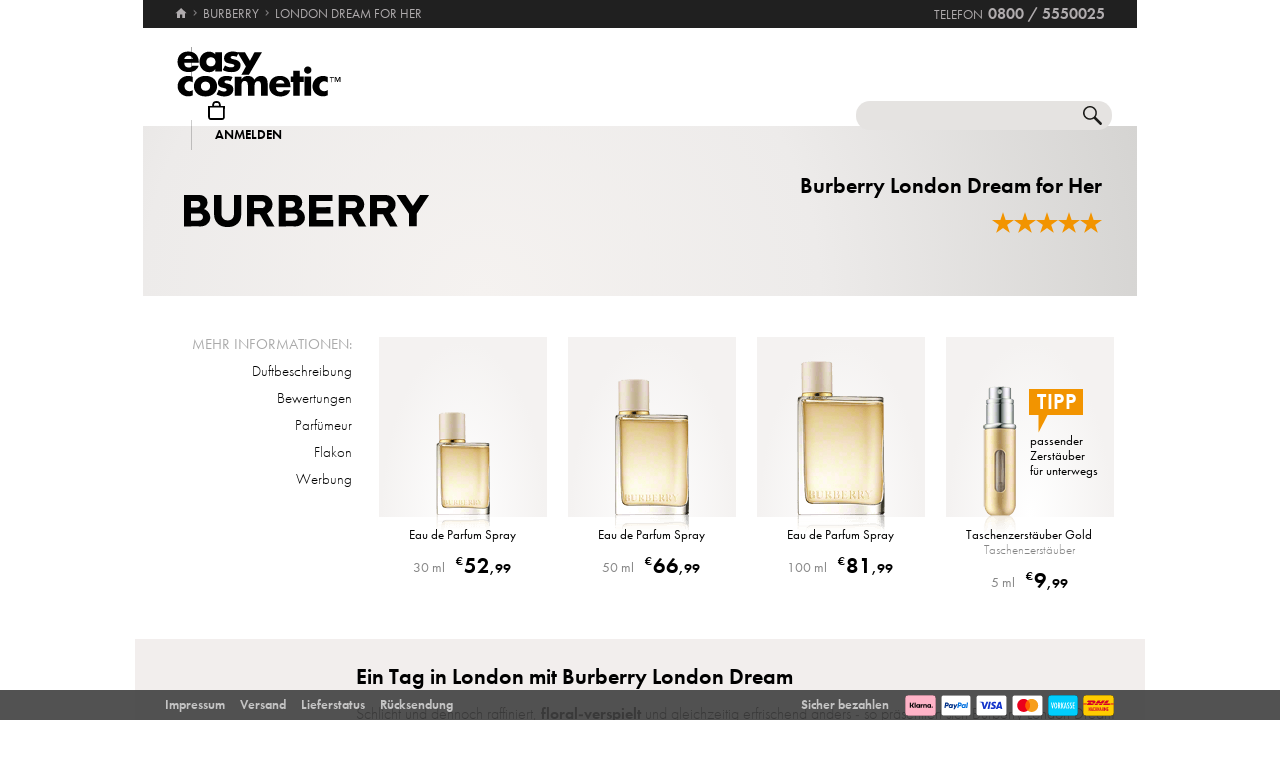

--- FILE ---
content_type: text/html; charset=utf-8
request_url: https://www.easycosmetic.de/burberry/burberry-london-dream-for-her.aspx
body_size: 13202
content:
<!DOCTYPE html> <html lang="de" class=""> <head prefix="og: http://ogp.me/ns# fb: http://ogp.me/ns/fb#"><meta charset="utf-8"/><meta http-equiv="Content-Type" content="text/html; charset=utf-8"/><meta http-equiv="X-UA-Compatible" content="IE=edge"/><meta name="viewport" content="width=device-width"/><meta name="mobile-web-app-capable" content="yes"/><meta name="theme-color" content="#b3aeb1"/><meta http-equiv="x-dns-prefetch-control" content="on"/><link rel="preconnect dns-prefetch" href="https://cdn2.easycosmetic.de"/><link rel="preload" href="/Desktop/20260121-2229/Range.min.css" as="style"/><link rel="preload" href="/WebFonts/Futura.woff2" as="font" type="font/woff2" crossorigin/><link rel="preload" href="/WebFonts/Futura-Bold.woff2" as="font" type="font/woff2" crossorigin/><link rel="preload" href="/WebFonts/Futura-Light.woff2" as="font" type="font/woff2" crossorigin/><link rel="preconnect dns-prefetch" href="https://www.google-analytics.com"/><link rel="preconnect dns-prefetch" href="https://www.googleadservices.com"/><link rel="preconnect dns-prefetch" href="https://www.googletagmanager.com"/><link rel="preconnect dns-prefetch" href="https://www.google.com"/><link rel="preconnect dns-prefetch" href="https://www.google.de"/><link rel="preconnect dns-prefetch" href="https://www.gstatic.com"/><link rel="preconnect dns-prefetch" href="https://googleads.g.doubleclick.net"/><link rel="preconnect dns-prefetch" href="https://stats.g.doubleclick.net"/><link rel="preconnect dns-prefetch" href="https://apis.google.com"/><link rel="preconnect dns-prefetch" href="https://play.google.com"/><link rel="preconnect dns-prefetch" href="https://bat.bing.com"/><link rel="preconnect dns-prefetch" href="https://sslwidget.criteo.com"/><link rel="preconnect dns-prefetch" href="https://gum.criteo.com"/><link rel="preconnect dns-prefetch" href="https://rum-static.pingdom.net"/><link rel="preconnect dns-prefetch" href="https://rum-collector-2.pingdom.net"/><link rel="preconnect dns-prefetch" href="https://js-agent.newrelic.com"/><link rel="preconnect dns-prefetch" href="https://bam.nr-data.net"/><link rel="prerender prefetch" href="/burberry"/><meta http-equiv="cleartype" content="on"/><meta name="format-detection" content="telephone=no"/><meta name="google" content="notranslate"/><meta name="msapplication-config" content="none"/><meta name="msvalidate.01" content="58653FF2B4232D7FB42108B1285F2962"/><meta name="verify-v1" content="kA55fJV1XNyet+JF1/5bPxOc4tbAZ0keoXkaaFal8aM="/><meta name="y_key" content="7ab1d7e0e36a5bb7"/><meta property="fb:app_id" content="111444722230901"/><meta property="fb:page_id" content="192109272260"/><meta property="og:site_name" content="easycosmetic"/><meta property="og:type" content="product.group"/><meta property="og:url" content="https://www.easycosmetic.de/burberry/burberry-london-dream-for-her.aspx"/><meta property="og:title" content="Burberry London Dream for Her kaufen » bis zu -31% unter UVP"/><meta property="og:description" content="London Dream for Her von Burberry ab 52,99 EUR im Beauty-Shop · Trusted Shops Geld-zurück-Garantie · 30 Tage kostenlose Rücksendung."/><meta property="og:image" content="https://cdn2.easycosmetic.de/images/Produktgruppen/burberry-london-dream-for-her.png"/><meta name="application-name" content="easycosmetic"/><meta name="author" content="easycosmetic"/><meta name="description" content="London Dream for Her von Burberry ab 52,99 EUR im Beauty-Shop · Trusted Shops Geld-zurück-Garantie · 30 Tage kostenlose Rücksendung."/><meta name="robots" content="index, follow"/><title> Burberry London Dream for Her kaufen » bis zu -31% unter UVP </title><link rel="alternate" hreflang="de" href="https://www.easycosmetic.de/burberry/burberry-london-dream-for-her.aspx"/><link rel="alternate" hreflang="de-AT" href="https://www.easycosmetic.at/burberry/burberry-london-dream-for-her.aspx"/><link rel="alternate" hreflang="de-CH" href="https://www.easycosmetic.ch/burberry/burberry-london-dream-for-her.aspx"/><link rel="alternate" hreflang="nl" href="https://www.easycosmetic.nl/burberry/burberry-london-dream-for-her.aspx"/><link rel="alternate" hreflang="nl-BE" href="https://www.easycosmetic.be/burberry/burberry-london-dream-for-her.aspx"/><link rel="canonical" href="https://www.easycosmetic.de/burberry/burberry-london-dream-for-her.aspx"/><link rel="alternate" type="application/rss+xml" href="https://www.easycosmetic.de/feed.rss"/><link rel="search" href="https://www.easycosmetic.de/opensearch.xml"/><link rel="manifest" href="/manifest.json"/><link rel="icon" sizes="32x32" href="/icon32.png"/><link rel="icon" sizes="144x144" href="/icon144.png"/><link rel="icon" sizes="192x192" href="/icon192.png"/><link rel="icon" sizes="512x512" href="/icon512.png"/><link rel="apple-touch-icon" href="/icon192.png"/><link rel="image_src" href="https://cdn2.easycosmetic.de/images/Produktgruppen/burberry-london-dream-for-her.png"/><link rel="stylesheet" href="/Desktop/20260121-2229/Range.min.css"/> <style> .document-center{height:325px}.content-info-image{width:0;height:0}.content-info-text{width:934px;height:170px}.content-info-teaser-expandable p:nth-child(1)::after{display:block;margin:0 407px}</style> <script id="ExceptionHandler">window.addEventListener("load",()=>ExceptionHandler.CheckPage);window.addEventListener("error",n=>ExceptionHandler.CatchException(n),!0);const ExceptionHandler={CheckPage:function(){this.IsScriptFailed()&&this.IsReloadable()&&this.ReloadPage()},ReloadPage:function(){window.location.reload()},CatchException:function(n){try{const i=n.message||"",o=n.filename||"",u=n.target||"",f=n.lineno||0,e=n.colno||0,s=f==0&&e==0&&u instanceof HTMLImageElement?u.src:"";let t=o||s||"";if(t=this.GetExceptionLocation(t,f,e),this.IsIgnored(i,t))return;if(this.IsScriptException(i)){this.CheckPage();return}const r=navigator.userAgent||"";if(r.includes("Trident/"))return;const h=this.GetCrawler(r);if(h.IsStateless)return;const c=document.location.href,l=navigator.userAgentData?.platform||navigator.platform||"",a=document.getElementById("SessionID")?document.getElementById("SessionID").value:"",v=[this.GetExceptionParameter("Message",i),this.GetExceptionParameter("Url",c),this.GetExceptionParameter("Script",t),this.GetExceptionParameter("Platform",l),this.GetExceptionParameter("Agent",r),this.GetExceptionParameter("SessionID",a,!0)].join(""),y='{"exception": {'+v+"}}";this.PostException("/Services/Ajax.aspx/LogException",y)}catch(t){console.error("Error while processing exception: ",t)}},PostException:function(n,t){const i=new XMLHttpRequest;i.open("POST",n,!0);i.setRequestHeader("Content-Type","application/json;charset=UTF-8");i.onload=function(){(i.status<200||i.status>=300)&&console.error("Failed to log exception: ",i.statusText)};i.onerror=function(){console.error("Network error while logging exception.")};i.send(t)},GetCrawler:function(n){let t=this.CrawlerType.None;return n&&this.CrawlerPatterns.some(([r,i])=>{if(i.test(n))return t=r,!0}),{Type:t,IsStateless:t!=this.CrawlerType.None}},GetExceptionLocation:function(n,t,i){return n&&(t&&(n+=":"+t),i&&(n+=":"+i)),n},GetExceptionParameter:function(n,t,i){const r=i?"":", ";return'"'+n+'":"'+t+'"'+r},IsReloadable:function(){let n=Number(sessionStorage.getItem("reloadCount"))||0;return n>=3?(sessionStorage.removeItem("reloadCount"),!1):(sessionStorage.setItem("reloadCount",++n),!0)},IsScriptFailed:function(){return typeof Page=="undefined"},IsScriptException:function(n){return this.ScriptExceptions.some(t=>t.test(n))},IsIgnored:function(n,t){return!n&&!t?!0:n&&this.IgnoredMessages.some(t=>n.includes(t))?!0:t&&this.IgnoredScripts.some(n=>t.includes(n))?!0:!1}};ExceptionHandler.CrawlerType={None:0,GoogleBot:1,GoogleAds:2,Bing:11,Baidu:12,Yahoo:13,MSN:14,Yandex:15,Enterprise:90,PageSpeed:91,LightHouse:92,Pingdom:93,Ryte:94,IIS:96,Nagios:97,Other:99};ExceptionHandler.CrawlerPatterns=[[ExceptionHandler.CrawlerType.GoogleBot,/GoogleBot/i],[ExceptionHandler.CrawlerType.GoogleAds,/GoogleAds/i],[ExceptionHandler.CrawlerType.Bing,/bingbot/i],[ExceptionHandler.CrawlerType.Baidu,/Baiduspider/i],[ExceptionHandler.CrawlerType.Yahoo,/Yahoo! Slurp/i],[ExceptionHandler.CrawlerType.MSN,/msnbot/i],[ExceptionHandler.CrawlerType.Yandex,/YandexBot/i],[ExceptionHandler.CrawlerType.Enterprise,/Enterprise/i],[ExceptionHandler.CrawlerType.PageSpeed,/PageSpeed/i],[ExceptionHandler.CrawlerType.LightHouse,/LightHouse/i],[ExceptionHandler.CrawlerType.Pingdom,/Pingdom/i],[ExceptionHandler.CrawlerType.Ryte,/RyteBot/i],[ExceptionHandler.CrawlerType.IIS,/IIS Application Initialization/i],[ExceptionHandler.CrawlerType.Nagios,/check_http\/v2\.3\.2/i],[ExceptionHandler.CrawlerType.Other,/(bot|crawler|spider)/i]];ExceptionHandler.ScriptExceptions=[/Can't find variable: (Page|Ajax|Cart|Order|Dropdown)/,/(Page|Ajax|Customer|Order|Cart|Dropdown|WebForm_RestoreScrollPosition) is not defined/,/Order.Forward is not a function/,/Cannot read properties of undefined \(reading 'Insert'\)/];ExceptionHandler.IgnoredMessages=["avastBHO","__gCrWeb","ResizeObserver loop limit exceeded","Can't find variable: gmo"];ExceptionHandler.IgnoredScripts=["chrome://","chrome-extension://","resource://","mshtml.dll","webbooster/minibar","SIMBAR","netloader.cc","superfish.com","mzapp.js","cuddlefish.j","edgecastcdn.net","chatzum.com","conduit.com","cbapp.com","foxydeal.com","rosathema.info","driveropti.net","jollywallet.com","gamblespot.ru","bonusberry.ru","checkpoint.com","mapticket.net","boostsaves.com","pricepeep.net","apollocdn.com","blockpage.cgi","theadex.com","datafastguru.info","win1guard.net","kaspersky-labs.com","akamaihd.net","static.pingdom.net","bat.bing.com","bat.bing.net","facebook.net","trustedshops.com","criteo.net","nr-data.net"];</script> </head> <body> <form method="post" action="/burberry/burberry-london-dream-for-her.aspx" id="form"> <div class="aspNetHidden"> <input type="hidden" name="ScriptManager_HiddenField" id="ScriptManager_HiddenField" value=""/> <input type="hidden" name="__EVENTTARGET" id="__EVENTTARGET" value=""/> <input type="hidden" name="__EVENTARGUMENT" id="__EVENTARGUMENT" value=""/> </div> <script> /* ASP.NET System Script */ var theForm = document.forms['form']; if (!theForm) { theForm = document.form;} function __doPostBack(eventTarget, eventArgument) { if (!theForm.onsubmit || (theForm.onsubmit() != false)) { theForm.__EVENTTARGET.value = eventTarget; theForm.__EVENTARGUMENT.value = eventArgument; theForm.submit();}} ; function System_Init() { Sys.WebForms.PageRequestManager._initialize('ctl00$AjaxToolkitControl$ScriptManager', 'form', ['tctl00$CartControl$cart','cart','tctl00$content','content','tctl00$service','service','tctl00$Tracking','Tracking'], [], [], 120, 'ctl00');} </script> <div id="document" class="DomainDE DomainDACH LanguageDE Range Burberry London-Dream-For-Her HasRetailPriceVerified"> <div class="document-inner"> <div class="document-center"> </div> <div class="document-borders"> <div class="document-left"></div> <div class="document-right"></div> </div> </div> <header class="basecontainer"> <div class="header-top"> <div class="header-breadcrumb"> <span class="header-breadcrumb-home"> <a href="https://www.easycosmetic.de/" id="https://www.easycosmetic.de/" aria-label="Startseite" data-enabled="true"> <svg xmlns="http://www.w3.org/2000/svg" width="12" height="10" viewBox="-396 274.3 12 10" enable-background="new -396 274.3 12 10"> <g fill="#7e7c7d"> <path d="m-391.1 284.2v-3.4h2.3v3.4h2.9v-4.6h1.7l-5.7-5.2-5.7 5.2h1.7v4.6h2.8"/> </g> </svg> </a> </span> <span class="header-breadcrumb-next"> <a href="https://www.easycosmetic.de/burberry" id="https://www.easycosmetic.de/burberry" data-enabled="true"> <span>Burberry</span> </a> </span> <span class="header-breadcrumb-next header-breadcrumb-last"> <a href="https://www.easycosmetic.de/burberry/burberry-london-dream-for-her.aspx" data-enabled="false"> <span>London Dream for Her</span> </a> </span> </div> <div class="header-infos"> <span class="header-phone header-separator1"> <span class="header-phone-text">Telefon</span> <span class="header-phone-no">0800 / 5550025</span> </span> </div> </div> <div class="header-middle"> <div class="header-home"> <a class="header-home-link" href="https://www.easycosmetic.de/" aria-label="Startseite" data-enabled="true"></a> </div> <search class="header-search header-nocheckout"> <label for="searchbox" class="visuallyhidden">Suche</label> <input name="ctl00$searchbox" type="text" id="searchbox" class="searchbox" data-check="keypress,paste,drop" data-tracking="true" autocomplete="off" placeholder="Shop durchsuchen..."/> <a href="javascript:Search.Reset()" class="reset"></a> <a href="javascript:Search.Redirect()" class="search"></a> <div class="animation"></div> <div id="AutocompletePopup" class="popup autocomplete-popup"> <div> <div class="autocomplete-results"> </div> </div> </div> </search> <div id="cart" class="header-cart header-nocheckout header-separator"> <a href="javascript:void(0)" class="cart" aria-label="Warenkorb"> <span class="checkout-inner-block icon"></span> <span class="checkout-inner-block label"> Warenkorb </span> </a> </div> <div class="header-trust header-nocheckout header-separator"> <a href="https://www.trustedshops.de/bewertung/info_X5FEBF9F1401DEFAE3A404F6FD668A14C.html" class="header-trust-link" aria-label="Trusted Shops Käuferschutz" data-track-exit="Trusted Shops — Header" target="_blank" rel="nofollow noreferrer noopener" title="Trusted Shops Käuferschutz"></a> </div> <div class="header-customer header-nocheckout header-separator"> <a class="button-flat button-customer-header button-customer-login" data-size="medium" data-color="orange" href="https://www.easycosmetic.de/meinkonto.aspx">Anmelden</a> </div> </div> <nav class="header-nav"> <ul> <li> <a href="https://www.easycosmetic.de/alle-marken" class="brands"> Marken </a> </li> <li> <a href="https://www.easycosmetic.de/parfum" class="fragrances active"> Parfum </a> </li> <li> <a href="https://www.easycosmetic.de/pflege" class="care"> Pflege </a> </li> <li> <a href="https://www.easycosmetic.de/make-up" class="makeup"> Make‑Up </a> </li> <li> <a href="https://www.easycosmetic.de/herrenpflege" class="mencare"> Herren </a> </li> <li> <a href="https://www.easycosmetic.de/haare" class="hair"> Haare </a> </li> <li> <a href="https://www.easycosmetic.de/sonne" class="suncare"> Sonne </a> </li> <li> <a href="https://www.easycosmetic.de/geschenksets" class="sets"> Sets </a> </li> <li> <a href="https://www.easycosmetic.de/sonstiges" class="miscellaneous"> Sonstiges </a> </li> </ul> </nav> </header> <div id="content" class="basecontainer"> <div class="data"> <div class="content-info content-info-gradient floatcontainer"> <div class='content-info-text content-info-noimage'> <div> <div class="content-info-text-left"> <a class="content-info-brand" href="/burberry" title="Burberry"> <img class="content-info-logo" src="https://cdn2.easycosmetic.de/images/markenlogos-4c/logo-burberry.svg" alt="Burberry" width="247" height="32"/> </a> </div> <div class="content-info-text-right"> <h1> Burberry London Dream for Her </h1> <div class="content-info-rating"> <a href="#bewertungen" aria-label="Bewertungen"> <span class="rating-stars-21"><span class="rating-100"></span><span class="rating-100"></span><span class="rating-100"></span><span class="rating-100"></span><span class="rating-100"></span></span> </a> </div> </div> </div> </div> </div> <div class="content-products floatcontainer"> <div class="content-links"> <div class="info-breadcrumb"> <div class="info-breadcrumb-title"> Mehr Informationen: </div><ul class="info-breadcrumb-list"> <li><a href="#duftbeschreibung">Duftbeschreibung</a></li><li><a href="#bewertungen">Bewertungen</a></li><li><a href="#parfuemeur">Parfümeur</a></li><li><a href="#flakon">Flakon</a></li><li><a href="#werbung">Werbung</a></li> </ul> </div> </div> <div class="content-grid"> <ul class="products grid"> <li > <a href="https://www.easycosmetic.de/burberry/london-dream-for-her/burberry-london-dream-for-her-edp-vapo.aspx" class="available"> <div class="image"> <img src="https://cdn2.easycosmetic.de/images/Produkte/M2/burberry-london-dream-for-her-edp-vapo-30ml.png" alt="Burberry London Dream for Her Eau de Parfum Spray 30 ml" class="product" width="156" height="192"/> <span class="hover-text"> zum Produkt </span> <div class="border"></div> </div> <div class="text"> <div class="name"> <span class="name loading"> <span class="type"> Eau de Parfum Spray </span> </span> </div> <div class="price"> <span class="retail-qty"> 30 ml </span> <span class="gross"> <span class="price-currency">€</span> <span class="price-integers">52</span><span class="price-point">,</span><span class="price-decimals">99</span> </span> </div> </div> </a> </li> <li > <a href="https://www.easycosmetic.de/burberry/london-dream-for-her/burberry-london-dream-for-her-edp-vapo.aspx?variant=64460" class="available"> <div class="image"> <img src="https://cdn2.easycosmetic.de/images/Produkte/M2/burberry-london-dream-for-her-edp-vapo-50ml.png" alt="Burberry London Dream for Her Eau de Parfum Spray 50 ml" class="product" width="156" height="192"/> <span class="hover-text"> zum Produkt </span> <div class="border"></div> </div> <div class="text"> <div class="name"> <span class="name loading"> <span class="type"> Eau de Parfum Spray </span> </span> </div> <div class="price"> <span class="retail-qty"> 50 ml </span> <span class="gross"> <span class="price-currency">€</span> <span class="price-integers">66</span><span class="price-point">,</span><span class="price-decimals">99</span> </span> </div> </div> </a> </li> <li > <a href="https://www.easycosmetic.de/burberry/london-dream-for-her/burberry-london-dream-for-her-edp-vapo.aspx?variant=64461" class="available"> <div class="image"> <img src="https://cdn2.easycosmetic.de/images/Produkte/M2/burberry-london-dream-for-her-edp-vapo-100ml.png" alt="Burberry London Dream for Her Eau de Parfum Spray 100 ml" class="product" width="156" height="192"/> <span class="hover-text"> zum Produkt </span> <div class="border"></div> </div> <div class="text"> <div class="name"> <span class="name loading"> <span class="type"> Eau de Parfum Spray </span> </span> </div> <div class="price"> <span class="retail-qty"> 100 ml </span> <span class="gross"> <span class="price-currency">€</span> <span class="price-integers">81</span><span class="price-point">,</span><span class="price-decimals">99</span> </span> </div> </div> </a> </li> <li > <a href="https://www.easycosmetic.de/easycosmetic/easyvapo/easycosmetic-easyvapo-taschenzerstaeuber-5ml.aspx?variant=67712" class="available"> <div class="image"> <img src="https://cdn2.easycosmetic.de/images/Produkte/teaser/easycosmetic-easyvapo-parfumzerstaeuber-gold-teaser.png" alt="easycosmetic easyvapo Taschenzerstäuber Gold 5 ml" class="productsprayer" width="156" height="192"/> <span class="sprayer-hint">Tipp</span> <span class="sprayer-text">passender Zerstäuber für&nbsp;unterwegs</span> <span class="hover-text"> zum Produkt </span> <div class="border"></div> </div> <div class="text"> <div class="name"> <span class="name loading"> <span class="type"> Taschenzerstäuber Gold </span><span class="care"> Taschenzerstäuber </span> </span> </div> <div class="price"> <span class="retail-qty"> 5 ml </span> <span class="gross"> <span class="price-currency">€</span> <span class="price-integers">9</span><span class="price-point">,</span><span class="price-decimals">99</span> </span> </div> </div> </a> </li> </ul> </div> </div> </div> <div class="footnotes" id="footnotes"> <span class="footnote3"></span>alle Preise inkl. MwSt. & zzgl. <a href="https://www.easycosmetic.de/versandkosten">Versandkosten</a> </div> </div> <div class="basecontainer info-container-outer"> <div class='floatcontainer info-container'> <div class="info-content"> <div class="info-breadcrumb"><div class="info-breadcrumb-title">Mehr Informationen:</div><ul class="info-breadcrumb-list"><li><a href="#duftbeschreibung">Duftbeschreibung</a></li><li><a href="#bewertungen">Bewertungen</a></li><li><a href="#parfuemeur">Parfümeur</a></li><li><a href="#flakon">Flakon</a></li><li><a href="#werbung">Werbung</a></li></ul></div><section Class="info-block info-duftbeschreibung"><div class="info-block-left"><ul class="info-scents info-animated"><li class="zitrisch"><a href="https://www.easycosmetic.de/parfum/zitrisch">zitrisch</a></li><li class="blumig"><a href="https://www.easycosmetic.de/parfum/blumig">blumig</a></li></ul><div class="info-scents-toggler info-animation-toggler" data-animation=".info-scents li,grow,400"></div></div><div class="info-block-right info-block-body"><h2 id="duftbeschreibung" class="info-primary-color">Ein Tag in London mit Burberry London Dream</h2><div class="info-paragraph-container"><p>Schlicht und dennoch raffiniert, <strong>floral-verspielt</strong> und gleichzeitig erfrischend anders - so präsentiert sich Burberry London Dream for Her. Der Damenduft vereint gekonnt die natürliche Schönheit des typischen Burberry Girls mit der wilden, <strong>urban Freiheit </strong> eines Wochenendes in London und der romantischen, verträumten Stimmung in einem blühenden Garten. So facettenreich der Duft auch ist, so klar und einfach ist er. Lediglich sechs verschiedene Duftnoten sorgen für das harmonische Ergebnis von Burberry London Dream for Her.</p><p>Eröffnet wird das Parfum von einer Kopfnote aus frischer Zitrone und <strong>warm-würzigen Ingwer</strong>. Die Herznote wird von einem <strong>Duo aus Rosen </strong> gebildet. Klassische Rosenaromen treffen auf die jugendlichen Pfingstrosen und zaubern ein florales Gefühl, das ganz leicht und beschwingt in die Nase steigt. Den krönenden Abschluss bildet die warme Basisnote aus Amber und Moschus.</p><table class="info-notes"><tr><th> Kopfnoten:</th><td><ul class="rounded"><li><a href="https://www.easycosmetic.de/duftnoten/zitrone">Zitrone</a></li><li><a href="https://www.easycosmetic.de/duftnoten/ingwer">Ingwer</a></li></ul> </td></tr><tr><th> Herznoten:</th><td><ul class="rounded"><li><a href="https://www.easycosmetic.de/duftnoten/pfingstrose">Pfingstrose</a></li><li><a href="https://www.easycosmetic.de/duftnoten/rose">Rose</a></li></ul> </td></tr><tr><th> Basisnoten:</th><td><ul class="rounded"><li><a href="https://www.easycosmetic.de/duftnoten/moschus">Moschus</a></li><li><a href="https://www.easycosmetic.de/duftnoten/amber">Amber</a></li></ul> </td></tr><tr><th> Parfümeur:</th><td><ul class="wrapper"><li><a href="https://www.easycosmetic.de/parfumeure/jerome-di-marino">Jérôme Di Marino</a>, <a href="https://www.easycosmetic.de/parfumeure/maia-lernout">Maïa Lernout</a></li></ul> </td></tr><tr><th> Erscheinungsjahr:</th><td><ul class="wrapper"><li><a href="https://www.easycosmetic.de/parfum/2020">Parfums von 2020</a></li></ul> </td></tr><tr><th> Jahreszeit:</th><td><ul class="rounded"><li><a href="https://www.easycosmetic.de/fruehlingsparfum">Frühlingsduft</a></li><li><a href="https://www.easycosmetic.de/sommerparfum">Sommerduft</a></li></ul> </td></tr></table><p>Sie geben dem bis dahin frischen und süßen Duft einen würzigen, <strong>holzigen Twist</strong>, der ihn erwachsen und sinnlich wirken lässt. Wie bereits andere Parfumvarianten der Marke besticht auch Burberry London Dream for Her mit einer angenehmen, femininen Sanftheit. Die Zitrusnoten geben der klassischen Linie neuen Schwung und kommen vor allem im Frühling und Sommer perfekt auf der zur Geltung. Die lang anhaltende Duftstärke macht das Gesamterlebnis perfekt!</p></div></div><div class="info-block-border"></div></section><section class="info-block info-reviews"><div class="info-block-left"><div class="info-rating-chart" data-percent="100"></div><div class="info-rating-chart-header"><div class="info-rating-chart-header-top">aller Kunden bewerten <br/>Burberry London Dream for Her positiv</div><div class="info-rating-chart-header-bottom">5 oder 4 Sterne</div></div></div><div class="info-block-right info-block-body"><h2 id="bewertungen" class="info-rating info-primary-color"><span class="rating-stars-21"><span class="rating-100"></span><span class="rating-100"></span><span class="rating-100"></span><span class="rating-100"></span><span class="rating-100"></span></span>5 von 5 Sternen – basierend auf 2 Kundenmeinungen</h2><div class="info-review"><div class="info-review-author">Kommentar von Elkhaldi</div><div class="info-review-product"><a href="https://www.easycosmetic.de/burberry/london-dream-for-her/burberry-london-dream-for-her-edp-vapo.aspx?variant=64461">Burberry London Dream for Her Eau de Parfum Spray (100 ml)</a></div><div class="info-review-head"><span class="rating-stars-15"><span class="rating-100"></span><span class="rating-100"></span><span class="rating-100"></span><span class="rating-100"></span><span class="rating-100"></span></span>Feminin!</div><blockquote class="info-review-description">Dieser Duft zeichnet die feminine Frau aus! Absoluter catcher! Liebe es sowohl im Sommer als auch im Winter! Zeitloser Duft für die elegante, frische Frau.</blockquote></div><div class="info-review"><div class="info-review-author">Kommentar von Albrecht</div><div class="info-review-product"><a href="https://www.easycosmetic.de/burberry/london-dream-for-her/burberry-london-dream-for-her-edp-vapo.aspx?variant=64460">Burberry London Dream for Her Eau de Parfum Spray (50 ml)</a></div><div class="info-review-head"><span class="rating-stars-15"><span class="rating-100"></span><span class="rating-100"></span><span class="rating-100"></span><span class="rating-100"></span><span class="rating-100"></span></span>Sehr überzeugend!</div><blockquote class="info-review-description">Sehr leichter, angenehmer, feiner, frischer Duft. Erinnert an Vanille-Eis und Sommer. Bisher habe ich für diesen Duft nur Komplimente erhalten!</blockquote></div></div><div class="info-block-border"></div></section><section Class="info-block info-parfuemeur"><div class="info-block-left"></div><div class="info-block-right info-block-body"><h2 id="parfuemeur" class="info-primary-color">Das französische Duo hinter dem Duft</h2><p>Der Name Burberry steht für erstklassige Qualität, welche auch die höchsten Ansprüche erfüllen kann. Damit dieser gute Ruf auch mit Burberry London Dream for Her erhalten bleibt, wurden für die Erschaffung des Duftes <b>zwei der talentiertesten Nasen der Branche</b> engagiert. Jérôme Di Marino und Maïa Lernout lauten die Namen der beiden aufsteigenden, angesagten Parfümeure. Sowohl für Di Marino als auch für Lernout war die Arbeit an Burberry London Dream for Her das erste Projekt für die britische Kultmarke. Zuvor kreierten sie Düfte für herausragende Auftraggeber wie Elie Saab, Kenzo, Davidoff und Molton Brown.</p><p>Als junger Shooting-Star der Duftbranche galt <b>Jérôme Di Marino</b> bereits mit Ende 20 als gefragter Parfümeur. Der in Nizza aufgewachsene Franzose verdankt seine einzigartige Karriere unter anderem Francis Kurkdjian, dem Vorreiter bei der Kreation maßgeschneiderter Düfte. Da ist es kein Wunder, dass auch die künstlerische Vision von Jérôme Di Marino vor allem darauf beruht, unverkennbare und <b> besondere Dufterlebnisse</b> zu zaubern. Wie eine zweite Haut soll sich jedes seiner Parfums anfühlen und gleichzeitig aufregende Stimmungsbilder erzeugen.</p><p>Die Französin <b>Maïa Lernout</b> kann ebenfalls bereits auf eine spannende Karriere in der Welt der Düfte zurückblicken und arbeitete bei Kenzo unter anderem mit Francis Kurkdjian zusammen, dessen Schützling und Schüler Jérôme Di Marino bei der Erschaffung von Burberry London Dream for Her ihr Partner war. Lernout stammt aus einer <b> Familie voller Künstlerinnen </b> und verbrachte die Tage ihrer Kindheit im Kunstatelier ihrer Mutter. Ihre eigene Kreativität lebt die Parfümeurin dadurch aus, sich von den Landschaften Südfrankreichs inspirieren zu lassen. Der Mix aus Lernouts klassischer Eleganz und Di Marinos Mut zu Außergewöhnlichem ist wie geschaffen, um die Philosophie hinter der Marke Burberry neu zum Leben zu erwecken.</p></div><div class="info-block-border"></div></section><section Class="info-block info-flakon"><div class="info-block-left"></div><div class="info-block-right info-block-body"><h2 id="flakon" class="info-primary-color">Eleganz einmal anders</h2><p>Moderner Duft, klassisches Design! Der edle Flakon von Burberry London Dream for Her besteht hauptsächlich aus schwerem, schön geschwungenen Glas und repräsentiert die Eleganz des Hauses auf eindrucksvolle Weise. Wie bereits bei anderen Düften der Kollektion - wie etwa Burberry Her Blossom oder dem ursprünglichen Burberry Her Eau de Parfum - befindet sich auch auf dem Flakon von Burberry London Dream for Her der <b>Verschluss</b> nicht mittig, sondern <b>am linken Rand</b> des Fläschchens. Diese Optik ist inzwischen genauso typisch Burberry geworden, wie das unverkennbare Karomuster der Marke. Während der Name Burberry im unteren Bereich des Flakons dezent ins Glas eingearbeitet ist, glänzt die Verschlusskappe durch elegante <b>Details in Gold und Cremeweiß</b>. Das Parfum Burberry London Dream for Her selbst schimmert ebenfalls golden durch das Glas hindurch.</p><p>Ebenso wie der Duft, spiegelt der Flakon die <b>stilbewusste </b> Burberry Frau genau wieder. Sie hat Gefallen an den schönen Dingen im Leben, schätzt in ihrem Alltag aber auch Funktionalität. Eine Fläschchen, das auf der Kommode genauso eine gute Figur macht wie unterwegs in der Handtasche, ist genau die richtige Wahl!</p></div><div class="info-block-border"></div></section><section Class="info-block info-werbung"><div class="info-block-left"></div><div class="info-block-right info-block-body"><h2 id="werbung" class="info-primary-color">Burberry London Dream: Eine Liebeserklärung an London</h2><p>Das Gesicht von Supermodel und Hollywood-Star <b>Cara Delevingne</b> ist seit mehreren Jahren unzertrennbar mit der Marke Burberry verbunden. Für die Fotoreihe zu Burberry London Dream for Her stand die blonde Schönheit vor der Kamera des <b>deutschen Fotografen Jürgen Teller</b>, der bereits für Hugo Boss, Louis Vuitton und Marc Jacos weltweit erfolgreiche Werbekampagnen umsetzen konnte. Szenerie der Fotos für Burberry ist dem Namen des Duftes entsprechend selbstverständlich die britische Metropole London. Mit vom Wind verwehten Haar, natürlichem Make-up, coolen Boots und einem der berühmten Burberry Mäntel verkörpert Cara Delevingne die moderne, modebewusste und <b>urbane Frau des neuen Jahrzehntes</b>. London selbst ist in Frühlingslicht getaucht. Das natürliche Licht hat gleichzeitig etwas Verträumtes an sich. Eine Stadt, die darauf wartet, erobert zu werden!</p><p>Während des Fotoshootings mit Jürgen Teller entstanden nicht nur spektakuläre Bilder für Plakate und Magazine, es wurde auch ein <b>Werbevideo </b> für die Kampagne von Burberry London Dream for Her gedreht. Auch hierbei stehen Cara Delevingne und ihre Heimatstadt gemeinsam im Mittelpunkt. Mit rauchiger Stimme singt das Model den Kultsong <b> "Maybe it's because I'm a Londoner" </b> von Davy Jones aus dem Jahr 1965. Eine herzliche Liebeserklärung an die Stadt, mit Augenzwinkern und Ohrwurmgarantie. Cara liegt im Gras eines der zahlreichen berühmten Parks der Metropole, lässt sich die Sonne auf das Gesicht scheinen, klettert auf Bäume und genießt sie Aussicht auf Big Ben und das London Eye. Ein Frühlingstag in London, wie er schöner nicht sein könnte. Genau dieses Gefühl können sich Frauen rund um den Globus mit dem Burberry London Dream for Her Parfum in ihren eigenen Alltag holen.</p></div><div class="info-block-border"></div></section><section class="info-block info-top-produkte"><div class="info-block-left vcentered-container"><div class="info-left-label">mehr Burberry:</div></div><div class="info-block-right info-block-body"><ul class="info-ranges"><li class="info-bestseller"><a href="/burberry/burberry-goddess.aspx"><div class="image"><img alt="Burberry Goddess" src="https://cdn2.easycosmetic.de/images/Produktgruppen/burberry-goddess.png"/><div class="border"></div></div><h3>Burberry <br/>Goddess</h3></a></li><li class="info-bestseller"><a href="/burberry/burberry-hero.aspx"><div class="image"><img alt="Burberry Hero" src="https://cdn2.easycosmetic.de/images/Produktgruppen/burberry-hero.png"/><div class="border"></div></div><h3>Burberry <br/>Hero</h3></a></li><li class="info-bestseller"><a href="/burberry/burberry-her.aspx"><div class="image"><img alt="Burberry Her" src="https://cdn2.easycosmetic.de/images/Produktgruppen/burberry-her.png"/><div class="border"></div></div><h3>Burberry <br/>Her</h3></a></li><li class="info-bestseller"><a href="/burberry/burberry-london-for-women.aspx"><div class="image"><img alt="Burberry London for Women" src="https://cdn2.easycosmetic.de/images/Produktgruppen/burberry-london-for-women.png"/><div class="border"></div></div><h3>Burberry <br/>London for Women</h3></a></li><li class="info-bestseller"><a href="/burberry/burberry-brit-for-her.aspx"><div class="image"><img alt="Burberry Brit for Her" src="https://cdn2.easycosmetic.de/images/Produktgruppen/burberry-brit-for-her.png"/><div class="border"></div></div><h3>Burberry <br/>Brit for Her</h3></a></li></ul></div><div class="info-block-border"></div></section><section class="info-block info-top-serien"><div class="info-block-left vcentered-container"><div class="info-left-label">Top-Parfums:</div></div><div class="info-block-right info-block-body"><ul class="info-ranges"><li class="info-bestseller"><a href="/guerlain/guerlain-aqua-allegoria.aspx"><div class="image"><img alt="Guerlain Aqua Allegoria" src="https://cdn2.easycosmetic.de/images/Produktgruppen/guerlain-aqua-allegoria.png"/><div class="border"></div></div><h3>Guerlain <br/>Aqua Allegoria</h3></a></li><li class="info-bestseller"><a href="/dolce-gabbana/dolce-gabbana-light-blue.aspx"><div class="image"><img alt="Dolce & Gabbana Light Blue" src="https://cdn2.easycosmetic.de/images/Produktgruppen/dolce-gabbana-light-blue.png"/><div class="border"></div></div><h3>Dolce & Gabbana <br/>Light Blue</h3></a></li><li class="info-bestseller"><a href="/narciso-rodriguez/narciso-rodriguez-for-her.aspx"><div class="image"><img alt="Narciso Rodriguez for her" src="https://cdn2.easycosmetic.de/images/Produktgruppen/narciso-rodriguez-for-her.png"/><div class="border"></div></div><h3>Narciso Rodriguez <br/>for her</h3></a></li><li class="info-bestseller"><a href="/yves-saint-laurent/yves-saint-laurent-libre.aspx"><div class="image"><img alt="Yves Saint Laurent Libre" src="https://cdn2.easycosmetic.de/images/Produktgruppen/yves-saint-laurent-libre.png"/><div class="border"></div></div><h3>Yves Saint Laurent <br/>Libre</h3></a></li><li class="info-bestseller"><a href="/chanel/chanel-coco-mademoiselle.aspx"><div class="image"><img alt="Chanel Coco Mademoiselle" src="https://cdn2.easycosmetic.de/images/Produktgruppen/chanel-coco-mademoiselle.png"/><div class="border"></div></div><h3>Chanel <br/>Coco Mademoiselle</h3></a></li></ul></div><div class="info-block-border"></div></section> </div> </div> </div> <footer class="basecontainer"> <div class="footer-newsletter"> <div class="newsletter-signup" data-newsletter-signup="signup-9932" data-location="footer"> <div class="newsletter-signup-step"> <div class="newsletter-signup-header"> Ihr Zugang zur Welt exklusiver Beauty-Schätze </div> <div class="newsletter-signup-body"> <div class="newsletter-signup-prompt"> Newsletter abonnieren und Beauty-Schätze entdecken. </div> <div class="newsletter-signup-input"> <input id="newsletter-signup-email-9932" name="email" type="text" class="text newsletter-signup-email" alue="" placeholder="Ihre E-Mail" data-validate="Page.Validation.OnChanged({0})"/> <a class="button-flat newsletter-signup-button" data-size="medium" data-color="darkgrey" data-image="right-arrow" href="javascript:Newsletter.Subscribe('signup-9932')">Freischalten</a> </div> </div> <div class="newsletter-signup-footer"> <div class="newsletter-signup-disclaimer">Informationen dazu, wie wir mit Ihren Daten umgehen, finden Sie in unserer <a href="https://www.easycosmetic.de/datenschutz" target="_blank">Datenschutzerklärung</a>. Sie können der Verwendung Ihrer Email-Adresse zu Werbezwecken jederzeit durch eine formlose E-Mail widersprechen, ohne dass hierfür andere als die Übermittlungskosten nach den Basistarifen entstehen.</div> </div> </div> <div class="newsletter-signup-step"> <div class="newsletter-signup-header"> Sie sind fast da... </div> <div class="newsletter-signup-body"> <div class="newsletter-signup-prompt"> Bitte ergänzen Sie Ihren Namen und Interessen: </div> <div class="newsletter-signup-input"> <input id="newsletter-signup-firstname-9932" name="firstname" type="text" class="text newsletter-signup-firstname" value="" placeholder="Vorname" data-validate="Page.Validation.OnChanged({0})"/> <input id="newsletter-signup-lastname-9932" name="lastname" type="text" class="text newsletter-signup-lastname" value="" placeholder="Nachname" data-validate="Page.Validation.OnChanged({0})"/> <div class="newsletter-signup-radio-group"> <label class="newsletter-signup-radio-item"> <input class="newsletter-signup-radio" type="radio" name="newsletter-signup-interest" value="2"> <span class="newsletter-signup-radio-text">Produkte für Damen</span> </label> <label class="newsletter-signup-radio-item"> <input class="newsletter-signup-radio" type="radio" name="newsletter-signup-interest" value="1"> <span class="newsletter-signup-radio-text">Produkte für Herren</span> </label> </div> <a class="button-flat newsletter-signup-button" data-size="medium" data-color="darkgrey" data-image="right-arrow" href="javascript:Newsletter.Update('signup-9932')">Sichern</a> </div> </div> <div class="newsletter-signup-footer"> <div class="newsletter-signup-prompt"> Prüfen Sie jetzt Ihre Mail an <span class="newsletter-signup-email">mustermann@web.de</span> um sich freizuschalten. </div> </div> </div> <div class="newsletter-signup-step"> <div class="newsletter-signup-header"> Hoppla! </div> <div class="newsletter-signup-body"> <div class="newsletter-signup-prompt"> Die E-Mail Adresse <span class="newsletter-signup-email">mustermann@web.de</span> empfängt bereits den Newsletter. </div> <div class="newsletter-signup-details"> Bitte prüfen Sie Ihren Spam-Ordner und fügen Sie den Absender <span class="newsletter-signup-contact">service@easycosmetic.de</span> Ihrer Liste mit Bekannten und Freunden hinzu. </div> </div> <div class="newsletter-signup-footer"> <a class="button-flat newsletter-signup-button" data-size="medium" data-color="darkgrey" data-image="right-arrow" href="javascript:Newsletter.Signup.Back('signup-9932')">Zurück</a> </div> </div> </div> </div> <div class="footer-career"> <a href="https://www.easycosmetic.team" class="footer-career-link" data-track-exit="Karriere — Banner" aria-label="Karriere" target="_blank" rel="nofollow noreferrer noopener"></a> </div> <div class="footer-toggler"></div> <nav class="footer-nav"> <div class="order"> <div class="header">Bestellung</div> <ul> <li><a href="https://www.easycosmetic.de/versandkosten">Versand</a></li> <li><a href="https://www.easycosmetic.de/zahlungsarten">Zahlungsarten</a></li> <li><a href="https://www.easycosmetic.de/geld-zurueck-garantie">Geld‑zurück‑Garantie</a></li> <li><a href="https://www.easycosmetic.de/ruecksendung.aspx">gratis Rücksendung</a></li> </ul> </div> <div class="service"> <div class="header">Service</div> <ul> <li><a href="https://www.easycosmetic.de/lieferstatus.aspx">Lieferstatus</a></li> <li><a href="https://www.easycosmetic.de/kontakt">Kontakt</a></li> <li><a href="https://www.easycosmetic.de/faq">Fragen & Antworten</a></li> <li><a href="https://www.easycosmetic.de/glossar">Glossar</a></li> <li><a href="https://www.easycosmetic.de/batterieentsorgung">Batterieentsorgung</a></li> </ul> </div> <div class="provider"> <div class="header">Anbieter</div> <ul> <li><a href="https://www.easycosmetic.de/impressum">Impressum</a></li> <li><a href="https://www.easycosmetic.de/agbs">AGB</a></li> <li><a href="https://www.easycosmetic.de/widerrufsrecht">Widerrufsrecht</a></li> <li><a href="https://www.easycosmetic.de/datenschutz">Datenschutz</a></li> <li><a href="javascript:Page.CookiesConsent.Reopen()">Cookies</a></li> <li><a href="https://www.easycosmetic.de/ueber-uns">Über uns</a></li> <li class="career"><a href="https://www.easycosmetic.team" data-track-exit="Karriere — Text" target="_blank" rel="nofollow noreferrer noopener">Karriere</a></li> </ul> </div> <div class="payment"> <div class="header">Sicher bezahlen</div> <a class="payment-icons" href="https://www.easycosmetic.de/zahlungsarten" title="Zahlungsarten" aria-label="Zahlungsarten"><div class="payment-icon klarna-icon"></div><div class="payment-icon paypal-icon"></div><div class="payment-icon visa-icon"></div><div class="payment-icon mastercard-icon"></div><div class="payment-icon vorkasse-icon"></div><div class="payment-icon dhl-nachnahme-icon"></div></a> <div class="header">Folgen Sie uns</div> <div class="social-icons"><a href="https://instagram.com/easycosmetic" class="social-icon instagram-icon" title="Instagram" aria-label="Instagram" target="_blank" rel="nofollow noreferrer noopener"></a><a href="https://www.facebook.com/easycosmetic.de" class="social-icon facebook-icon" title="Facebook" aria-label="Facebook" target="_blank" rel="nofollow noreferrer noopener"></a><a href="https://www.pinterest.de/easycosmetic0604" class="social-icon pinterest-icon" title="Pinterest" aria-label="Pinterest" target="_blank" rel="nofollow noreferrer noopener"></a><a href="https://www.tiktok.com/@easycosmetic" class="social-icon tiktok-icon" title="TikTok" aria-label="TikTok" target="_blank" rel="nofollow noreferrer noopener"></a></div> </div> </nav> <div class="footer-bottom"> <div class="footer-bestsellers-table"><div><a href="https://www.easycosmetic.de/dior" title="Dior"><img src="https://cdn2.easycosmetic.de/images/markenlogos-1c/logo-dior.svg" alt="Dior" width="340" height="99"/></a><a href="https://www.easycosmetic.de/clinique" title="Clinique"><img src="https://cdn2.easycosmetic.de/images/markenlogos-1c/logo-clinique.svg" alt="Clinique" width="340" height="99"/></a><a href="https://www.easycosmetic.de/shiseido" title="Shiseido"><img src="https://cdn2.easycosmetic.de/images/markenlogos-1c/logo-shiseido.svg" alt="Shiseido" width="340" height="99"/></a><a href="https://www.easycosmetic.de/chanel" title="Chanel"><img src="https://cdn2.easycosmetic.de/images/markenlogos-1c/logo-chanel.svg" alt="Chanel" width="340" height="99"/></a><a href="https://www.easycosmetic.de/clarins" title="Clarins"><img src="https://cdn2.easycosmetic.de/images/markenlogos-1c/logo-clarins.svg" alt="Clarins" width="340" height="99"/></a></div><div><a href="https://www.easycosmetic.de/estee-lauder" title="Estée Lauder"><img src="https://cdn2.easycosmetic.de/images/markenlogos-1c/logo-estee-lauder.svg" alt="Estée Lauder" width="340" height="99"/></a><a href="https://www.easycosmetic.de/hugo-boss" title="Hugo Boss"><img src="https://cdn2.easycosmetic.de/images/markenlogos-1c/logo-hugo-boss.svg" alt="Hugo Boss" width="340" height="99"/></a><a href="https://www.easycosmetic.de/lancome" title="Lancôme"><img src="https://cdn2.easycosmetic.de/images/markenlogos-1c/logo-lancome.svg" alt="Lancôme" width="340" height="99"/></a><a href="https://www.easycosmetic.de/sisley" title="Sisley"><img src="https://cdn2.easycosmetic.de/images/markenlogos-1c/logo-sisley.svg" alt="Sisley" width="340" height="99"/></a><a href="https://www.easycosmetic.de/guerlain" title="Guerlain"><img src="https://cdn2.easycosmetic.de/images/markenlogos-1c/logo-guerlain.svg" alt="Guerlain" width="340" height="99"/></a></div> </div> </div> <div class="footer-middle"> <a href="https://www.trustedshops.de/bewertung/info_X5FEBF9F1401DEFAE3A404F6FD668A14C.html" class="footer-image-link footer-certified-shop" target="_blank" title="Trusted Shops Käuferschutz" rel="nofollow noreferrer noopener" data-track-exit="Trusted Shops — Footer"> <span class="image"></span> </a> <a href="https://zertifikat.ehi-siegel.de/de/zertifikat/s/82b59414ad6c8e0a023d36acfb39fc72/" class="footer-image-link footer-certified-shop2" target="_blank" title="EHI geprüfter Online-Shop" rel="nofollow noreferrer noopener" data-track-exit="EHI — Footer"> <span class="image"></span> </a> </div> <div class="footer-footnotes"> <div class="footer-right"> 2F2BF9294530 </div> </div> </footer> <div class="basecontainer footer-fixed"> <div> <div class="footer-column-menu"> <ul class="footer-column-links"> <li><a href="https://www.easycosmetic.de/impressum">Impressum</a></li> <li><a href="https://www.easycosmetic.de/versandkosten">Versand</a></li> <li><a href="https://www.easycosmetic.de/lieferstatus.aspx">Lieferstatus</a></li> <li><a href="https://www.easycosmetic.de/ruecksendung.aspx">Rücksendung</a></li> </ul> </div> <div class="footer-column-payments"> <ul class="footer-column-links"> <li class="label">Sicher bezahlen</li> </ul> <a class="payment-icons" href="https://www.easycosmetic.de/zahlungsarten" title="Zahlungsarten" aria-label="Zahlungsarten"><div class="payment-icon klarna-icon"></div><div class="payment-icon paypal-icon"></div><div class="payment-icon visa-icon"></div><div class="payment-icon mastercard-icon"></div><div class="payment-icon vorkasse-icon"></div><div class="payment-icon dhl-nachnahme-icon"></div></a> </div> </div> </div> <div class="basecontainer popup-container"> </div> <div id="service" data-server="EC-WEB30" data-application="Desktop" data-healthy="true" data-autocomplete="0"> </div> <input name="ctl00$SessionID" type="hidden" id="SessionID"/> <input name="ctl00$PostbackID" type="hidden" id="PostbackID"/> <input name="ctl00$Query" type="hidden" id="Query" value="brand=burberry&amp;range=london-dream-for-her"/> <a class="scroll-up" href="javascript:Page.Scroll.ToTop()" aria-label="Scroll to Top"></a> </div> <script> function LoadScript(path, onload) { var script = document.createElement("script"); if (onload) { script.addEventListener("load", onload, false);} script.src = "https://www.easycosmetic.de" + path; script.async = true; document.body.appendChild(script);}; function LoadPageScripts() { LoadScript("/Desktop/20260121-2229/Range.min.js", function() { Page.OnReady()});}; LoadScript("/Scripts/Include/jquery-3.7.1.sys.min.js", LoadPageScripts); </script> <script type="application/ld+json"> { "@context": "https://schema.org", "@type": "BreadcrumbList", "itemListElement": [ { "@type": "ListItem", "position": 1, "name": "Startseite", "item": "https://www.easycosmetic.de/"}, { "@type": "ListItem", "position": 2, "name": "Burberry", "item": "https://www.easycosmetic.de/burberry"}, { "@type": "ListItem", "position": 3, "name": "London Dream for Her"} ]} </script> <div id="Tracking"> </div> <script> function jQueryAwait(func) { if (window.jQuery) func(); else setTimeout(function() { jQueryAwait(func)}, 50);} function BindLoad() { $(window).bind("load", function () {});} jQueryAwait(BindLoad); </script> <div class="aspNetHidden"> <input type="hidden" name="__SCROLLPOSITIONX" id="__SCROLLPOSITIONX" value="0"/> <input type="hidden" name="__SCROLLPOSITIONY" id="__SCROLLPOSITIONY" value="0"/> </div> <script> /* ASP.NET System Script */ function System_Load() { (function() {var fn = function() {$get("ScriptManager_HiddenField").value = '';Sys.Application.remove_init(fn);};Sys.Application.add_init(fn);})();Range.ID = 26203; Range.Number = 4625;Page.ColumnCount = 4;Page.Image.Placeholder["product"] = "https://cdn2.easycosmetic.de/images/Produkte/M2/noimage.png";Page.Restore();Page.Type = 'RangePage'; Page.Name = 'Range'; Page.Query = 'brand=burberry\u0026range=london-dream-for-her'; Page.Website = 'https://www.easycosmetic.de'; Page.Hostname = 'www.easycosmetic.de'; Page.Domain = 'easycosmetic.de'; Page.TLD = 'de'; Page.LanguageID = 'de'; Page.Cookies = {Domain: ".easycosmetic.de", None: 1, All: 8191, Value: -1, HasConsent: true}; Page.Agent = {CountryID: "DE", IsDesktop: true, IsTablet: false, IsMobile: false, IsStateless: true}; Postback.Control = {Service: 'service', Content: 'content', Cart: 'cart', Order: 'Order', Search: 'Search', Captcha: 'CaptchaContainer', Reviews: 'Reviews', Hints: 'Hints', Shipping: 'Shipping'}; Postback.Order = {Forward: 'Forward', Shipping: 'Shipping', ShippingAddress: 'ShippingAddress', ShippingType: 'ShippingType', HermesPaketshopFinder: 'HermesPaketshopFinder', Billing: 'Billing', BillingAddress: 'BillingAddress', Payment: 'Payment'}; Postback.Cart = {Restore: 'Restore', Reload: 'Reload', Insert: 'Insert', Delete: 'Delete', SetQuantity: 'SetQuantity', SetPacking: 'SetPacking', AddDiscount: 'AddDiscount', DeleteDiscount: 'DeleteDiscount', AddUpselling: 'AddUpselling', ConvertToSet: 'ConvertToSet', RotateHints: 'RotateHints', PaypalCheckout: 'PaypalCheckout'}; Postback.ProductAlarm = {CheckMail: 'CheckMail', LoginAndInsert: 'LoginAndInsert', SendOptIn: 'SendOptIn'}; theForm.oldSubmit = theForm.submit; theForm.submit = WebForm_SaveScrollPositionSubmit; theForm.oldOnSubmit = theForm.onsubmit; theForm.onsubmit = WebForm_SaveScrollPositionOnSubmit;} </script> </form> </body> </html>

--- FILE ---
content_type: image/svg+xml
request_url: https://cdn2.easycosmetic.de/images/markenlogos-4c/logo-burberry.svg
body_size: 736
content:
<svg height="32.2" viewBox="6867.9 2494.1 246.6 32.2" width="246.6" xmlns="http://www.w3.org/2000/svg"><path d="m6889.4 2508.9c-.4-.2-.7-.3-.8-.4l-.5-.2.6-.5c.1-.1.2-.2.4-.4 2.3-2.1 3.1-5.3 2-8.4-.9-2.6-4-4.8-6.8-4.8-5.2 0-10.4 0-15.6 0-.1 0-.2 0-.2 0h-.5v.6.1 15 15 .2.6h.6.3c5.3 0 10.6-.1 15.9 0 4.5.1 8.6-3.1 9.4-7.4.7-3.5-1.5-8-4.8-9.4zm-14.3-8.8h.6.2.9.3 3.8c1.9 0 3.4 1.4 3.5 3.1 0 2-1.3 3.3-3.4 3.4-.8 0-1.6 0-2.4 0-.5 0-1 0-1.6 0h-.8c-.1 0-.2 0-.2 0-.1 0-.2 0-.3 0h-.6zm9.2 19.6c-.5.1-1.1.2-1.6.2-2.1 0-4.2 0-6.3 0h-1.3v-7.3h1.3 3.5.4 1.9 1c.5 0 .9.1 1.2.2 1.4.4 2.5 1.6 2.6 3.2.2 1.6-1 3.3-2.7 3.7z"/><path d="m6984.7 2508.9c-.4-.2-.7-.3-.8-.4l-.5-.2.6-.5c.1-.1.2-.2.4-.4 2.3-2.1 3.1-5.3 2-8.4-.9-2.6-4-4.8-6.8-4.8-5.2 0-10.4 0-15.6 0-.1 0-.2 0-.2 0h-.5v.6.1 15 15 .2.6h.6.3c5.3 0 10.6-.1 15.9 0 4.5.1 8.6-3.1 9.4-7.4.6-3.5-1.5-8-4.8-9.4zm-14.3-8.8h.6.2.9.3 3.8c1.9 0 3.4 1.4 3.5 3.1 0 2-1.3 3.3-3.4 3.4-.8 0-1.6 0-2.4 0-.5 0-1 0-1.6 0h-.8c-.1 0-.2 0-.2 0-.1 0-.2 0-.3 0h-.6zm9.2 19.6c-.5.1-1.1.2-1.6.2-2.1 0-4.2 0-6.3 0h-1.3v-7.3h1.3 3.5.4 1.9 1c.5 0 .9.1 1.2.2 1.4.4 2.5 1.6 2.6 3.2.2 1.6-1 3.3-2.7 3.7z"/><path d="m6925.6 2496.8v-2.6h-7.4v.6.2 1.1.7c.1 5.6.1 11.2 0 16.8-.1 3.5-2.2 6-6.1 6.1-3 0-5-1.2-6-3.8-.5-1.2-.5-2.4-.5-3.7 0-5.1 0-10.3 0-15.4v-2.6h-.6-.1c-.4 0-.8 0-1.2 0h-5.5v.7.1 9.7c0 3-.1 6.1 0 9.1.1 3.9 1.4 7.3 4.5 9.8 2 1.6 4.3 2.3 6.7 2.6 3.8.4 7.5.1 10.8-2 3.6-2.3 5.2-5.9 5.3-10.1.1-5.8 0-11.6.1-17.3z"/><path d="m6958.7 2525.4-1.8-3.3c-1.7-3-3.4-6-5.1-9l-.3-.6c.1 0 .3-.1.5-.3 0 0 .1-.1.1-.1 4-2.3 5.8-7 4.4-11.3-1.3-3.7-4.9-6.6-8.6-6.6-5.3-.1-10.5 0-15.8 0-.1 0-.2 0-.2 0h-.6v.8 1.2 3.7 9.9 7.5 4.3 1.7 1.4.3.6h.8.2.4 4.5.4.3.7v-.7c0-.1 0-.2 0-.2 0-.3 0-.6 0-.9v-2.2c0-2 0-4 0-6v-2.2h4.7.5.4l.4.6s0 .1.1.1c1.7 3.1 3.5 6.2 5.3 9.3l.5.9c.1.1.1.2.2.3s.1.2.2.3l.4.8h7.1.1.5.2zm-10.1-19.1c-.7.7-1.7 1-2.7 1-2.3 0-4.6 0-6.9 0-.1 0-.1 0-.2 0h-.5v-6c0-.1 0-.2 0-.3s0-.1 0-.1v-.6h.5.2 3.6 3.5c1.5 0 3 1 3.4 2.2.5 1.5.3 2.8-.9 3.8z"/><path d="m7051 2525.4-1.8-3.3c-1.7-3-3.4-6-5.1-9l-.3-.6c.1 0 .3-.1.5-.3 0 0 .1-.1.1-.1 4-2.3 5.8-7 4.4-11.3-1.3-3.7-4.9-6.6-8.6-6.6-5.3-.1-10.5 0-15.8 0-.1 0-.2 0-.2 0h-.6v.8 1.2 3.7 9.9 7.5 4.3 1.7 1.4.3.6h.8.2.4 4.5.4.3.7v-.7c0-.1 0-.2 0-.2 0-.3 0-.6 0-.9v-2.2c0-2 0-4 0-6v-2.2h4.7.5.4l.4.6s0 .1.1.1c1.7 3.1 3.5 6.2 5.3 9.3l.5.9c.1.1.1.2.2.3s.1.2.2.3l.4.8h7.1.1.5.2zm-10-19.1c-.7.7-1.7 1-2.7 1-2.3 0-4.6 0-6.9 0-.1 0-.1 0-.2 0h-.5v-6c0-.1 0-.2 0-.3s0-.1 0-.1v-.6h.5.2 3.6 3.5c1.5 0 3 1 3.4 2.2.4 1.4.2 2.7-.9 3.8z"/><path d="m7082.6 2525.4-1.8-3.3c-1.7-3-3.4-6-5.1-9l-.3-.6c.1 0 .3-.1.5-.3 0 0 .1-.1.1-.1 4-2.3 5.8-7 4.4-11.3-1.3-3.7-4.9-6.6-8.6-6.6-5.3-.1-10.5 0-15.8 0-.1 0-.2 0-.2 0h-.6v.8 1.2 3.7 9.9 7.5 4.3 1.7 1.4.3.6h.8.2.4 4.5.4.3.7v-.7c0-.1 0-.2 0-.2 0-.3 0-.6 0-.9v-2.2c0-2 0-4 0-6v-2.2h4.7.5.4l.4.6s0 .1.1.1c1.7 3.1 3.5 6.2 5.3 9.3l.5.9c.1.1.1.2.2.3s.1.2.2.3l.4.8h7.1.1.5.2zm-10.1-19.1c-.7.7-1.7 1-2.7 1-2.3 0-4.6 0-6.9 0-.1 0-.1 0-.2 0h-.5v-6c0-.1 0-.2 0-.3s0-.1 0-.1v-.6h.5.2 3.6 3.5c1.5 0 3 1 3.4 2.2.5 1.4.2 2.7-.9 3.8z"/><path d="m7114.5 2494.2h-9l-7.3 10.8-7.2-10.8h-9.2l12.5 18.7v12.7h7.9l-.1-12.7z"/><path d="m7016.2 2519.3c-4.8 0-9.6 0-14.4 0-.1 0-.1 0-.1 0h-.5v-.3-6.1-.3h.6.1.5.9 11.2.3.5v-.7s0 0 0-.1v-5.5h-2.4c-3.4 0-6.9 0-10.3.1h-1.5v-.3-5.6-.3h1.5 12.9 1.8v-.7-.1c0-.1 0-.1 0-.2v-4.1c0-.1 0-.1 0-.2v-.1-.7h-1.8c-7 0-14.1 0-21.1 0-.1 0-.1 0-.2 0h-.6v.6.1 3.2 25.6 1.2.1.8h.6.2 22.7.1.8v-6.5z"/></svg>